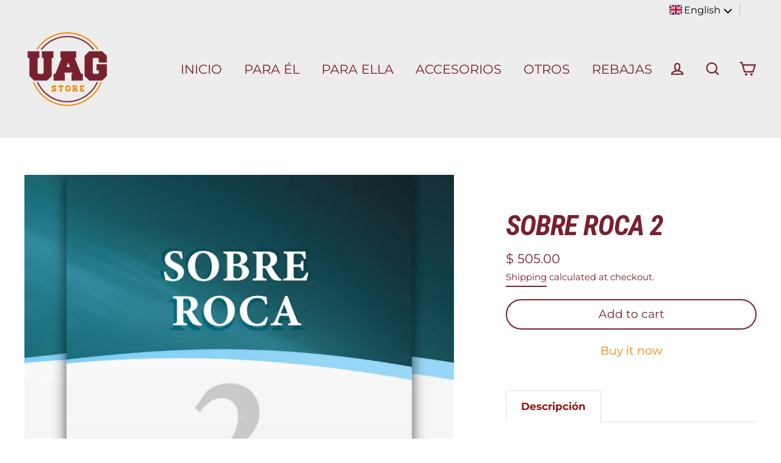

--- FILE ---
content_type: text/plain
request_url: https://www.google-analytics.com/j/collect?v=1&_v=j102&a=1738072957&t=pageview&_s=1&dl=https%3A%2F%2Fuagstore.mx%2Fen%2Fproducts%2Flibro-17&ul=en-us%40posix&dt=Sobre%20roca%202%20%E2%80%93%20UAG%20Store&sr=1280x720&vp=1280x720&_u=YEBAAEABAAAAACAAI~&jid=1806584105&gjid=1731177685&cid=1331737183.1769931672&tid=UA-1964449-30&_gid=370991919.1769931672&_r=1&_slc=1&gtm=45He61r1n81P3CBRKBv847977480za200zd847977480&gcd=13l3l3l3l1l1&dma=0&tag_exp=103116026~103200004~104527907~104528500~104684208~104684211~115616986~115938465~115938468~116185181~116185182~116988315~117041587&z=1276964452
body_size: -449
content:
2,cG-CCQCRWH2NS

--- FILE ---
content_type: text/javascript; charset=utf-8
request_url: https://uagstore.mx/en/cart/update.js
body_size: 153
content:
{"token":"hWN8H0zf2a81uvP7uIJSXdIn?key=d449dd3f787bf09597f76e5219929898","note":null,"attributes":{"language":"en"},"original_total_price":0,"total_price":0,"total_discount":0,"total_weight":0.0,"item_count":0,"items":[],"requires_shipping":false,"currency":"MXN","items_subtotal_price":0,"cart_level_discount_applications":[],"discount_codes":[],"items_changelog":{"added":[]}}